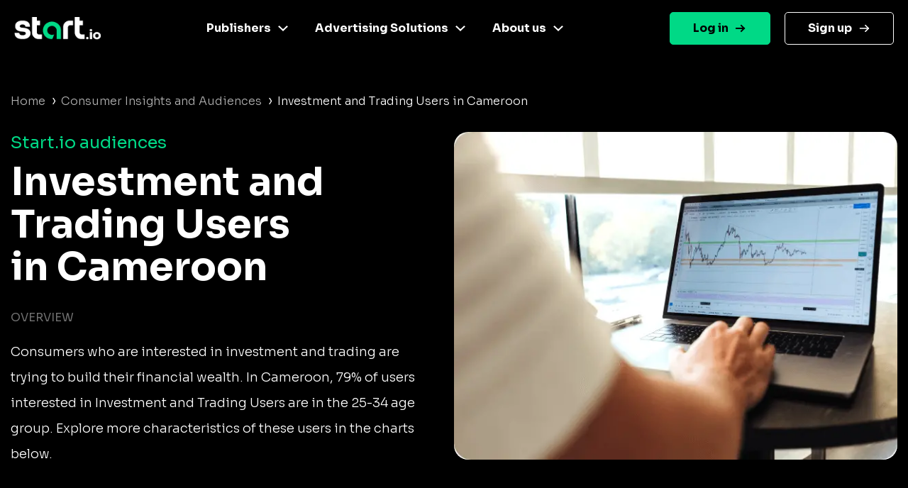

--- FILE ---
content_type: text/html
request_url: https://www.start.io/audience/investment-and-trading-users-in-cameroon
body_size: 5198
content:
<!DOCTYPE html PUBLIC "-//W3C//DTD XHTML 1.0 Strict//EN" "http://www.w3.org/TR/xhtml1/DTD/xhtml1-strict.dtd"><html><head><script>!function(e,t,a,n){e[n]=e[n]||[],e[n].push({"gtm.start":(new Date).getTime(),event:"gtm.js"});e=t.getElementsByTagName(a)[0],n=t.createElement(a);n.async=!0,n.src="https://www.googletagmanager.com/gtm.js?id=GTM-NGMTHV8",e.parentNode.insertBefore(n,e)}(window,document,"script","dataLayer")</script><script type="text/javascript">window._tfa=window._tfa||[],window._tfa.push({notify:"event",name:"page_view",id:1447345}),function(t,e,n){document.getElementById(n)||(t.async=1,t.src="//cdn.taboola.com/libtrc/unip/1447345/tfa.js",t.id=n,e.parentNode.insertBefore(t,e))}(document.createElement("script"),document.getElementsByTagName("script")[0],"tb_tfa_script")</script><meta name="viewport" content="width=device-width,initial-scale=1,shrink-to-fit=no"><meta http-equiv="Content-Type" content="text/html; charset=UTF-8"><title>Start.io | Investment and Trading Users in Cameroon Audience</title><meta name="description" content="Explore live audience data for Investment and Trading Users in Cameroon. Geolocation stats, demographic insight and more. Activate now"><link rel="canonical" href="https://www.start.io/audience/investment-and-trading-users-in-cameroon"><link rel="preconnect" href="https://fonts.gstatic.com" crossorigin><link rel="preload" as="style" href="https://fonts.googleapis.com/css2?family=Sora:wght@300;400;700&display=swap"><link rel="stylesheet" media="print" onload='this.onload=null,this.removeAttribute("media")' href="https://fonts.googleapis.com/css2?family=Sora:wght@300;400;700&display=swap"><noscript><link rel="stylesheet" href="https://fonts.googleapis.com/css2?family=Sora:wght@300;400;700&display=swap"></noscript><link rel="stylesheet" href="css/bootstrap.min.css"><link rel="stylesheet" href="css/template.min.css"></head><body style="background-color:#000;font-family:Sora,Helvetica,Arial,sans-serif"><noscript><iframe src="https://www.googletagmanager.com/ns.html?id=GTM-NGMTHV8" height="0" width="0" style="display:none;visibility:hidden"></iframe></noscript><nav class="navbar navbar-expand-lg navbar-dark main-nav sticky-top fixed-left"><div class="container nav-main"><a href="https://www.start.io/" class="site_url__logo"><img src="assets/start-logo.png" class="logo" alt="Start.io" title="Start.io – A mobile data platform that delivers AI-driven insights to inspire decision-making" style="width:122px;height:32px"> </a><button id="j__openMenu" class="navbar-toggler" type="button" data-toggle="collapse" data-target="#navbar-content" aria-controls="navbar-content" aria-expanded="false" aria-label="Toggle navigation"><span class="navbar-toggler-icon"><svg width="40" height="32" viewBox="0 0 100 100"><path class="line line1" d="M 20,29.000046 H 80.000231 C 80.000231,29.000046 94.498839,28.817352 94.532987,66.711331 94.543142,77.980673 90.966081,81.670246 85.259173,81.668997 79.552261,81.667751 75.000211,74.999942 75.000211,74.999942 L 25.000021,25.000058"></path><path class="line line2" d="M 20,50 H 80"></path><path class="line line3" d="M 20,70.999954 H 80.000231 C 80.000231,70.999954 94.498839,71.182648 94.532987,33.288669 94.543142,22.019327 90.966081,18.329754 85.259173,18.331003 79.552261,18.332249 75.000211,25.000058 75.000211,25.000058 L 25.000021,74.999942"></path></svg></span></button><div class="collapse navbar-collapse" id="navbar-content"><ul id="primary-menu" class="navbar-nav"><li id="menu-link-publisher" class="menu-item menu-item-type-custom menu-item-object-custom menu-item-has-children has-mega-menu nav-item dropdown"><a href="#" class="nav-link" data-toggle="dropdown" aria-haspopup="true" aria-expanded="false" id="navbar-dropdown-menu-link-publisher">Publishers</a><div class="sub-menu dropdown-menu" aria-labelledby="navbar-dropdown-menu-link-publisher" style="left:-79px;--offset:123px"><div class="column-item"><a href="https://www.start.io/case-study/"><div class="wrapper__last-post"><img width="331" height="203" src="assets/case-studies-green.webp" class="attachment-full size-full" alt="" decoding="async" fetchpriority="high"></div></a><ul class="list_custom-links"></ul></div><div class="column-item"><a href="https://www.start.io/mobile-monetization/" class="nav-link"><img width="24" height="24" src="assets/magic-wand-02.svg" alt="" class="menu_item_icon" style="background:linear-gradient(224deg,#f733cd 0,#f733cd 93%)"> AI-driven monetization </a><a href="https://portal.start.io/#/download-sdk" class="nav-link"><img width="24" height="24" src="assets/download-the-SDK.svg" alt="" class="menu_item_icon" style="background:linear-gradient(224deg,#67dee6 0,#67dee6 93%)"> Download the SDK</a></div></div></li><li class="menu-item menu-item-type-custom menu-item-object-custom menu-item-has-children has-mega-menu nav-item dropdown"><a href="#" class="nav-link" data-toggle="dropdown" aria-haspopup="true" aria-expanded="false" id="navbar-dropdown-menu-link-advertiser">Advertising Solutions</a><div class="sub-menu dropdown-menu" aria-labelledby="navbar-dropdown-menu-link-advertiser" style="left:-153px;--offset:244px"><div class="column-item"><a href="https://www.start.io/case-study/"><div class="wrapper__last-post"><img width="330" height="203" src="assets/case-studies-blue.webp" class="attachment-full size-full" alt="" decoding="async"></div></a><ul class="list_custom-links"></ul></div><div class="column-item"><a href="https://www.start.io/device-based-audience/" class="nav-link"><img width="24" height="24" src="assets/pie-chart-01.webp" alt="" class="menu_item_icon" style="background:linear-gradient(224deg,#67dee6 0,#67dee6 93%)"> Device-based audience segmentation </a><a href="https://www.start.io/curation/" class="nav-link"><img width="24" height="24" src="assets/filter-funnel-01.svg" alt="" class="menu_item_icon" style="background:linear-gradient(224deg,#fac600 0,#fac600 93%)"> Curation </a><a href="https://www.start.io/maia-mobile-ai-audience/" class="nav-link"><img width="24" height="24" src="assets/frame.svg" alt="" class="menu_item_icon" style="background:linear-gradient(224deg,#f733cd 0,#4cdee5 93%)"> Maia – Mobile AI Audience</a></div></div></li><li class="menu-item menu-item-type-custom menu-item-object-custom menu-item-has-children has-mega-menu nav-item dropdown"><a href="#" class="nav-link" data-toggle="dropdown" aria-haspopup="true" aria-expanded="false" id="navbar-dropdown-menu-link-about">About us</a><div class="sub-menu dropdown-menu" aria-labelledby="navbar-dropdown-menu-link-about" style="left:-274px;--offset:312px"><div class="column-item"><a href="https://www.start.io/blog/"><div class="wrapper__last-post"><img width="330" height="204" src="assets/visit-our-blog.webp" class="attachment-full size-full" alt="" decoding="async"></div></a><ul class="list_custom-links"></ul></div><div class="column-item"><a href="https://www.start.io/about-us/" class="nav-link"><img width="24" height="24" src="assets/building-07.svg" alt="" class="menu_item_icon" style="background:linear-gradient(224deg,#00d986 0,#00d986 93%)"> Company </a><a href="https://www.start.io/career/" class="nav-link"><img width="22" height="20" src="assets/bag.webp" alt="" class="menu_item_icon" style="background:linear-gradient(224deg,#fac600 0,#fac600 93%)"> Career </a><a href="https://www.start.io/press/" class="nav-link"><img width="20" height="20" src="assets/press.svg" alt="" class="menu_item_icon" style="background:linear-gradient(224deg,#f6701b 0,#f6701b 93%)"> Press</a></div></div></li></ul></div><ul id="menu-login" class="navbar-nav"><li class="login menu-item menu-item-type-custom menu-item-object-custom nav-item"><a href="https://portal.start.io/#/signin" class="nav-link">Log in</a></li><li class="signup menu-item menu-item-type-custom menu-item-object-custom nav-item"><a href="https://portal.start.io/#/signup" class="nav-link">Sign up</a></li></ul></div></nav><div class="container d-flex"><div class="page-content col"><nav aria-label="breadcrumb"><ul class="custom-breadcrumb"><li><a href="https://www.start.io/" style="opacity:.7">Home</a> <span class="arrow-right">›</span></li><li><a href="https://www.start.io/audience/" style="opacity:.7">Consumer Insights and Audiences</a> <span class="arrow-right">›</span></li><li class="breadcrumb-last">Investment and Trading Users in Cameroon</li></ul></nav><div class="d-flex flex-wrap row-cols-1 row-cols-lg-2 justify-content-between description-container"><div class="col content-left"><div class="row"><span class="audience-title">Start.io audiences</span></div><h1 class="row segment-title">Investment and Trading Users<br>in Cameroon</h1><div class="row d-block d-lg-none"><picture><source srcset="assets/segments/Investment%20and%20Trading%20Users.webp" type="image/webp"><source srcset="assets/segments/Investment%20and%20Trading%20Users.png" type="image/png"><img class="content-img" src="assets/segments/Investment%20and%20Trading%20Users.png" alt="Investment and Trading Users"></picture></div><div class="row content-section-title">overview</div><p class="row description">Consumers who are interested in investment and trading are trying to build their financial wealth. In Cameroon, 79% of users interested in Investment and Trading Users are in the 25-34 age group. Explore more characteristics of these users in the charts below.</p></div><div class="content-right d-none d-lg-flex align-items-baseline"><picture><source srcset="assets/segments/Investment%20and%20Trading%20Users.webp" type="image/webp"><source srcset="assets/segments/Investment%20and%20Trading%20Users.png" type="image/png"><img class="content-img" src="assets/segments/Investment%20and%20Trading%20Users.png" alt="Investment and Trading Users"></picture></div></div><div class="d-flex flex-wrap row-cols-1 row-cols-lg-2 justify-content-between geolocation-stats-container"><div class="col align-self-baseline content-left"><div class="row d-block d-lg-none"><picture><source srcset="assets/maps/Cameroon.webp" type="image/webp"><source srcset="assets/maps/Cameroon.png" type="image/png"><img class="geolocation-img" src="assets/maps/Cameroon.png" alt="Cameroon map"></picture></div><span class="row content-section-title">Geolocation stat</span><div class="row geolocation-stat-row"><div class="col-md-4 col-5 align-self-center"><span class="geolocation-stat-data title">Country</span></div><div class="col-md-8 col-7 align-self-center"><span class="geolocation-stat-data">Cameroon</span></div></div><div class="row"><div class="content-border"></div></div><div class="row geolocation-stat-row"><div class="col-md-4 col-5 align-self-center"><span class="geolocation-stat-data title">Population</span></div><div class="col-md-8 col-7 align-self-center"><span class="geolocation-stat-data">25,876,380</span></div></div><div class="row"><div class="content-border"></div></div><div class="row geolocation-stat-row"><div class="col-md-4 col-5 align-self-center"><span class="geolocation-stat-data title">Area</span></div><div class="col-md-8 col-7 align-self-center"><span class="geolocation-stat-data">472,710 sq km</span></div></div><div class="row"><div class="content-border"></div></div><div class="row geolocation-stat-row audience-size"><div class="col-md-4 col-5 align-self-center"><span class="geolocation-stat-data title">Audience size</span></div><div class="col-md-4 col-7 align-self-center"><span class="geolocation-stat-data data">140,096</span></div><div class="col-md-4 align-self-center d-none d-lg-flex activate-link"><a href="https://portal.start.io/#/activate-audiences?audience=investment-and-trading-users-in-cameroon&amp;data=1b27e1f1b71992849ffb5a50375952dcc64e3aa21dab0cad9ebeb5d63a2e3d32041dcbf1592dd4242f3fb024086760">Activate Now</a></div></div></div><div class="col text-center d-block d-lg-none activate-link"><a href="https://portal.start.io/#/activate-audiences?audience=investment-and-trading-users-in-cameroon&amp;data=1b27e1f1b71992849ffb5a50375952dcc64e3aa21dab0cad9ebeb5d63a2e3d32041dcbf1592dd4242f3fb024086760">Activate Now</a></div><div class="content-right d-none d-lg-flex"><picture><source srcset="assets/maps/Cameroon.webp" type="image/webp"><source srcset="assets/maps/Cameroon.png" type="image/png"><img class="geolocation-img" src="assets/maps/Cameroon.png" alt="Cameroon map"></picture></div></div><h2 class="content-section-title mb-4 mb-lg-0">INSIGHTS ON Investment and Trading Users in Cameroon</h2><div class="d-flex flex-wrap justify-content-between"><div class="card chart-card"><div class="row"><span class="chart-title">Age</span></div><div class="d-flex justify-content-between progress-data"><span class="title">55 years and above </span><span class="percents">0.2%</span></div><div class="progress"><div class="progress-bar" role="progressbar" style="width:.2%;background:#4cdee5 0 0 no-repeat padding-box" aria-valuenow="25" aria-valuemin="0" aria-valuemax="100"></div></div><div class="d-flex justify-content-between progress-data"><span class="title">45-54 years </span><span class="percents">0.3%</span></div><div class="progress"><div class="progress-bar" role="progressbar" style="width:.3%;background:#5362df 0 0 no-repeat padding-box" aria-valuenow="25" aria-valuemin="0" aria-valuemax="100"></div></div><div class="d-flex justify-content-between progress-data"><span class="title">35-44 years </span><span class="percents">1.1%</span></div><div class="progress"><div class="progress-bar" role="progressbar" style="width:1.1%;background:#ffc700 0 0 no-repeat padding-box" aria-valuenow="25" aria-valuemin="0" aria-valuemax="100"></div></div><div class="d-flex justify-content-between progress-data"><span class="title">25-34 years </span><span class="percents">79%</span></div><div class="progress"><div class="progress-bar" role="progressbar" style="width:79%;background:#00d986 0 0 no-repeat padding-box" aria-valuenow="25" aria-valuemin="0" aria-valuemax="100"></div></div><div class="d-flex justify-content-between progress-data"><span class="title">18-24 years </span><span class="percents">19.5%</span></div><div class="progress"><div class="progress-bar" role="progressbar" style="width:19.5%;background:#ff722b 0 0 no-repeat padding-box" aria-valuenow="25" aria-valuemin="0" aria-valuemax="100"></div></div></div><div class="card chart-card"><div class="row"><span class="chart-title">Gender</span></div><div id="gender-chart" class="gender-chart donut-chart-container"></div><div class="d-flex justify-content-around"><div class="d-flex align-items-center"><div class="label-point male"></div><span class="donut-chart-label">Male (67.6%)</span></div><div class="d-flex align-items-center"><div class="label-point female"></div><span class="donut-chart-label">Female (32.4%)</span></div></div></div><div class="card chart-card"><div class="row"><span class="chart-title top-segments-chart-title">Top devices</span></div><div class="row top-segment"><span class="col segment-numbering">01 </span><span class="col segment-label">TECNO MOBILE LIMITED TECNO SPARK 5 Pro</span></div><div class="row top-segment"><span class="col segment-numbering">02 </span><span class="col segment-label">TECNO MOBILE LIMITED SPARK 4</span></div><div class="row top-segment"><span class="col segment-numbering">03 </span><span class="col segment-label">TECNO MOBILE LIMITED SPARK Go 2020</span></div><div class="row top-segment"><span class="col segment-numbering">04 </span><span class="col segment-label">INFINIX MOBILITY LIMITED Infinix SMART 5</span></div><div class="row top-segment"><span class="col segment-numbering">05 </span><span class="col segment-label">TECNO MOBILE LIMITED CAMON 17</span></div></div><div class="card chart-card"><div class="row"><span class="chart-title top-segments-chart-title">Leading carriers</span></div><div class="row top-segment"><span class="col segment-numbering">01 </span><span class="col segment-label">MTN</span></div><div class="row top-segment"><span class="col segment-numbering">02 </span><span class="col segment-label">Orange</span></div><div class="row top-segment"><span class="col segment-numbering">03 </span><span class="col segment-label">Nexttel</span></div></div><div class="card-placeholder"></div></div><div class="d-flex align-items-center activate-card"><div class="col"><div class="row justify-content-center"><span class="activate-title">Activate this Audience</span></div><div class="row justify-content-center"><span class="activate-description">Activate this audience and access hundreds of user segments,<br>each containing millions of active consumers</span></div><div class="row justify-content-center"><a href="https://portal.start.io/#/activate-audiences?audience=investment-and-trading-users-in-cameroon&amp;data=1b27e1f1b71992849ffb5a50375952dcc64e3aa21dab0cad9ebeb5d63a2e3d32041dcbf1592dd4242f3fb024086760"><button class="btn activate-btn">Activate</button></a></div></div></div><div class="text-center update-date">Updated: 11-2024</div></div></div><div class="d-flex interest-container"><div class="container d-flex"><div class="col"><div class="row"><span class="interest-title">You may be interested in these segments as well</span></div><div class="row interest-segment"><div class="col align-self-center"><a class="interest-segment" href="https://www.start.io/audience/online-simulation-gamers-in-cameroon">Online Simulation Gamers in Cameroon</a></div></div><div class="content-border"></div><div class="row interest-segment"><div class="col align-self-center"><a class="interest-segment" href="https://www.start.io/audience/tablet-users-in-cameroon">Tablet Users in Cameroon</a></div></div><div class="content-border"></div><div class="row interest-segment"><div class="col align-self-center"><a class="interest-segment" href="https://www.start.io/audience/shazam-users-in-cameroon">Shazam Users in Cameroon</a></div></div><div class="content-border"></div><div class="row interest-segment"><div class="col align-self-center"><a class="interest-segment" href="https://www.start.io/audience/25-34-years-old-users-in-cameroon">25-34 Years Old Users in Cameroon</a></div></div><div class="content-border"></div><div class="row interest-segment"><div class="col align-self-center"><a class="interest-segment" href="https://www.start.io/audience/investment-and-trading-users-in-georgia">Investment and Trading Users in Georgia</a></div></div><div class="content-border"></div></div></div></div><footer class="footer is-footer-page"><div class="container-fluid m-0 p-0"><div class="container-fluid center-footer__wrapper m-0 p-0"><div class="container center-footer row mx-auto"><div class="col-12 d-sm-block"><div class="d-flex footer-columns flex-wrap flex-sm-nowrap flex-row justify-content-md-around footer-menus"><ul class="social-links mx-auto mb-20 hide-descktop"><li class="twitter-icon"><a href="https://twitter.com/Start_io_" class="nav-link"></a></li><li class="facebook-icon"><a href="https://www.facebook.com/StartApp" class="nav-link"></a></li><li class="linkedin-icon"><a href="https://www.linkedin.com/company/start-io/" class="nav-link"></a></li></ul><div class="menu-footer-1-container"><ul id="menu-footer-1" class="menu custom-dropdown"><li id="menu-item-100272" class="black-title menu-item menu-item-type-custom menu-item-object-custom menu-item-has-children menu-item-100272"><a href="#" class="nav-link">Publishers</a><ul class="sub-menu"><li id="menu-item-231" class="menu-item menu-item-type-post_type menu-item-object-page menu-item-231"><a href="https://www.start.io/mobile-monetization/" class="nav-link">AI driven monetization</a></li><li id="menu-item-462" class="menu-item menu-item-type-post_type menu-item-object-page menu-item-462"><a href="https://portal.start.io/#/download-sdk" class="nav-link">Download the SDK</a></li><li id="menu-item-100543" class="menu-item menu-item-type-post_type menu-item-object-page menu-item-100543"><a href="https://www.start.io/case-study/" class="nav-link">Case studies</a></li></ul></li></ul></div><div class="menu-footer-2-container"><ul id="menu-footer-2" class="menu custom-dropdown"><li id="menu-item-100274" class="black-title menu-item menu-item-type-custom menu-item-object-custom menu-item-has-children menu-item-100274"><a href="#" class="nav-link">Advertising Solutions</a><ul class="sub-menu"><li id="menu-item-7481" class="menu-item menu-item-type-post_type menu-item-object-page menu-item-7481"><a href="https://www.start.io/device-based-audience/" class="nav-link">Device-based audience segmentation</a></li><li id="menu-item-100544" class="menu-item menu-item-type-post_type menu-item-object-page menu-item-100544"><a href="https://www.start.io/curation/" class="nav-link">Curation</a></li><li id="menu-item-463" class="menu-item menu-item-type-post_type menu-item-object-page menu-item-463"><a href="https://www.start.io/maia-mobile-ai-audience/" class="nav-link">Maia – Mobile AI Audience</a></li><li id="menu-item-100275" class="menu-item menu-item-type-custom menu-item-object-custom menu-item-100275"><a href="https://www.start.io/syndicated-segments/" class="nav-link">Syndicated Segments</a></li><li id="menu-item-100546" class="menu-item menu-item-type-post_type menu-item-object-page menu-item-100546"><a href="https://www.start.io/case-study/" class="nav-link">Case studies</a></li></ul></li></ul></div><div class="menu-footer-3-container"><ul id="menu-footer-3" class="menu custom-dropdown"><li id="menu-item-238" class="black-title menu-item menu-item-type-custom menu-item-object-custom menu-item-has-children menu-item-238"><a class="nav-link">Resources</a><ul class="sub-menu"><li id="menu-item-867" class="menu-item menu-item-type-custom menu-item-object-custom menu-item-867"><a href="https://www.start.io/blog/" class="nav-link">Blog</a></li><li id="menu-item-96916" class="menu-item menu-item-type-post_type menu-item-object-page menu-item-96916"><a href="https://www.start.io/glossary/" class="nav-link">Glossary</a></li><li id="menu-item-493" class="menu-item menu-item-type-post_type menu-item-object-page menu-item-privacy-policy menu-item-493"><a rel="privacy-policy" href="https://www.start.io/policy/" class="nav-link">T&amp;C and Privacy</a></li><li id="menu-item-8496" class="menu-item menu-item-type-post_type menu-item-object-page menu-item-8496"><a href="https://www.start.io/contact-us/" class="nav-link">Contact us</a></li><li id="menu-item-954" class="menu-item menu-item-type-custom menu-item-object-custom menu-item-954"><a target="_blank" rel="noopener" href="https://support.start.io/hc/en-us" class="nav-link">Help Center</a></li></ul></li></ul></div><div class="menu-footer-4-container"><ul id="menu-footer-4" class="menu custom-dropdown"><li id="menu-item-244" class="black-title menu-item menu-item-type-custom menu-item-object-custom menu-item-has-children menu-item-244"><a class="nav-link">Company</a><ul class="sub-menu"><li id="menu-item-250" class="menu-item menu-item-type-post_type menu-item-object-page menu-item-250"><a href="https://www.start.io/about-us/" class="nav-link">Company</a></li><li id="menu-item-249" class="menu-item menu-item-type-post_type menu-item-object-page menu-item-249"><a href="https://www.start.io/join-us/" class="nav-link">Careers</a></li><li id="menu-item-8466" class="menu-item menu-item-type-post_type menu-item-object-page menu-item-8466"><a href="https://www.start.io/press/" class="nav-link">Press</a></li></ul></li></ul></div><div class="contaier__footer-column"><div class="menu-footer-5-container"><ul id="menu-footer-5" class=""><li id="menu-item-100276" class="menu-item menu-item-type-custom menu-item-object-custom menu-item-100276"><a href="https://portal.start.io/#/signin" class="nav-link">Log in</a></li><li id="menu-item-100277" class="menu-item menu-item-type-custom menu-item-object-custom menu-item-100277"><a href="https://portal.start.io/#/signup" class="nav-link">Sign up</a></li></ul></div><ul class="social-links mt-20 hide-mobile"><li class="twitter-icon"><a href="https://twitter.com/Start_io_" class="nav-link"></a></li><li class="facebook-icon"><a href="https://www.facebook.com/StartApp" class="nav-link"></a></li><li class="linkedin-icon"><a href="https://www.linkedin.com/company/start-io/" class="nav-link"></a></li></ul></div></div></div></div><div class="footer-logo__wrapper"><img width="1920" height="662" src="assets/footer-logo-big_white.svg" alt=""></div></div><section class="footer-section"><div class="container bottom-footer"><div class="row"><div class="col-6"></div></div><div class="copyright"><p><span style="color:#00d986;font-weight:500;font-size:14px">© 2024 Start.io</span></p><p><span style="color:#707070;font-size:12px;font-weight:500">All product and company names are trademarks or registered trademarks of their respective holders. Use of them does not imply any affiliation with or endorsement by them.</span></p></div></div></section></div></footer><div class="menu-mask"></div><script src="js/chartist.min.js"></script><script>new Chartist.Pie("#gender-chart",{series:[{value:67.6,name:"Male",className:"male-gender-chart"},{value:32.4,name:"Female",className:"female-gender-chart"}]},{donut:!0,donutWidth:10,donutSolid:!0,startAngle:0,showLabel:!1,width:230,height:230}),new Chartist.Pie("#os-chart",{series:[{value:99.9,name:"Android",className:"android-os-chart"},{value:.1,name:"iOS",className:"ios-os-chart"}]},{donut:!0,donutWidth:10,donutSolid:!0,startAngle:0,showLabel:!1,width:230,height:230})</script><script src="js/jquery-3.5.1.slim.min.js"></script><script src="js/bootstrap.bundle.min.js"></script><script src="js/wp-scripts.js"></script></body></html>